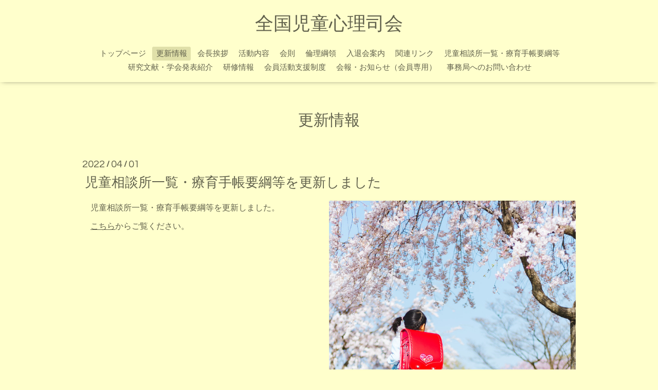

--- FILE ---
content_type: text/html; charset=utf-8
request_url: https://jacp.jp/info/3822531
body_size: 2672
content:
<!DOCTYPE html>

<!--[if IE 9 ]><html lang="ja" class="ie9"><![endif]-->
<!--[if (gt IE 9)|!(IE)]><!--><html lang="ja"><!--<![endif]-->
<head>
  <meta name="google-site-verification" content="SgECrBJScx1ElThHSbtwBdcnRHhhnxmsVZB5wWQGsNM" />  
  <!-- Oneplate: ver.201709290000 -->
  <meta charset="utf-8" />
  <title>児童相談所一覧・療育手帳要綱等を更新しました - 全国児童心理司会</title>
  <meta name="viewport" content="width=device-width,initial-scale=1.0,minimum-scale=1.0">

  <meta name="description" content="　児童相談所一覧・療育手帳要綱等を更新しました。　こちらからご覧ください。">
  <meta name="keywords" content="">

  <meta property="og:title" content="児童相談所一覧・療育手帳要綱等を更新しました">
  <meta property="og:image" content="https://cdn.goope.jp/68768/210401002123-606493735495c.jpg">
  <meta property="og:site_name" content="全国児童心理司会">
  <link rel="shortcut icon" href="//cdn.goope.jp/68768/181021234514-5bcc90fa61d77.ico" />
  <link rel="alternate" type="application/rss+xml" title="全国児童心理司会 / RSS" href="/feed.rss">
  <link rel="stylesheet" href="//fonts.googleapis.com/css?family=Questrial">
  <link rel="stylesheet" href="/style.css?439590-1531714437">
  <link rel="stylesheet" href="/css/font-awesome/css/font-awesome.min.css">
  <link rel="stylesheet" href="/assets/slick/slick.css">

  <script src="/assets/jquery/jquery-1.9.1.min.js"></script>
  <script src="/js/tooltip.js"></script>
  <script src="/assets/clipsquareimage/jquery.clipsquareimage.js"></script>
</head>
<body id="info">

  <div class="totop">
    <i class="button fa fa-angle-up"></i>
  </div>

  <div id="container">

    <!-- #header -->
    <div id="header" class="cd-header">
      <div class="inner">

      <div class="element shop_tel" data-shoptel="">
        <div>
          <i class="fa fa-phone-square"></i>&nbsp;
        </div>
      </div>

      <h1 class="element logo">
        <a href="https://jacp.jp">全国児童心理司会</a>
      </h1>

      <div class="element site_description">
        <span>児童相談所の児童心理司からなる全国組織</span>
      </div>

      <div class="element navi pc">
        <ul class="navi_list">
          
          <li class="navi_top">
            <a href="/" >トップページ</a>
          </li>
          
          <li class="navi_info active">
            <a href="/info" >更新情報</a><ul class="sub_navi">
<li><a href='/info/2026-01'>2026-01（1）</a></li>
<li><a href='/info/2025-04'>2025-04（2）</a></li>
<li><a href='/info/2025-02'>2025-02（1）</a></li>
<li><a href='/info/2024-12'>2024-12（1）</a></li>
<li><a href='/info/2024-11'>2024-11（2）</a></li>
<li><a href='/info/2024-06'>2024-06（1）</a></li>
<li><a href='/info/2024-03'>2024-03（1）</a></li>
<li><a href='/info/2023-11'>2023-11（1）</a></li>
<li><a href='/info/2023-06'>2023-06（1）</a></li>
<li><a href='/info/2023-04'>2023-04（1）</a></li>
<li><a href='/info/2023-01'>2023-01（1）</a></li>
<li><a href='/info/2022-09'>2022-09（2）</a></li>
<li><a href='/info/2022-07'>2022-07（1）</a></li>
<li><a href='/info/2022-06'>2022-06（2）</a></li>
<li><a href='/info/2022-04'>2022-04（3）</a></li>
<li><a href='/info/2021-12'>2021-12（1）</a></li>
<li><a href='/info/2021-09'>2021-09（2）</a></li>
<li><a href='/info/2021-05'>2021-05（2）</a></li>
<li><a href='/info/2021-04'>2021-04（1）</a></li>
<li><a href='/info/2021-03'>2021-03（2）</a></li>
<li><a href='/info/2020-11'>2020-11（1）</a></li>
<li><a href='/info/2020-07'>2020-07（1）</a></li>
<li><a href='/info/2020-04'>2020-04（1）</a></li>
<li><a href='/info/2020-03'>2020-03（2）</a></li>
<li><a href='/info/2019-11'>2019-11（1）</a></li>
<li><a href='/info/2019-10'>2019-10（2）</a></li>
<li><a href='/info/2019-04'>2019-04（1）</a></li>
<li><a href='/info/2019-03'>2019-03（2）</a></li>
<li><a href='/info/2019-01'>2019-01（1）</a></li>
<li><a href='/info/2018-11'>2018-11（1）</a></li>
<li><a href='/info/2018-10'>2018-10（2）</a></li>
<li><a href='/info/2018-05'>2018-05（1）</a></li>
<li><a href='/info/2018-04'>2018-04（1）</a></li>
</ul>

          </li>
          
          <li class="navi_free free_161796">
            <a href="/free/representative" >会長挨拶</a>
          </li>
          
          <li class="navi_free free_161798">
            <a href="/free/activities" >活動内容</a>
          </li>
          
          <li class="navi_free free_163325">
            <a href="/free/regulations" >会則</a>
          </li>
          
          <li class="navi_free free_394803">
            <a href="/free/ethics" >倫理綱領</a>
          </li>
          
          <li class="navi_free free_161797">
            <a href="/free/admission" >入退会案内</a>
          </li>
          
          <li class="navi_free free_163482">
            <a href="/free/links" >関連リンク</a>
          </li>
          
          <li class="navi_free free_163327">
            <a href="/free/cgc" >児童相談所一覧・療育手帳要綱等</a>
          </li>
          
          <li class="navi_free free_215276">
            <a href="/free/articles" >研究文献・学会発表紹介</a>
          </li>
          
          <li class="navi_free free_163326">
            <a href="/free/training" >研修情報</a>
          </li>
          
          <li class="navi_free free_449304">
            <a href="/free/support" >会員活動支援制度</a>
          </li>
          
          <li class="navi_free free_161809">
            <a href="/free/newsletter" >会報・お知らせ（会員専用）</a>
          </li>
          
          <li class="navi_contact">
            <a href="/contact" >事務局へのお問い合わせ</a>
          </li>
          
        </ul>
      </div>
      <!-- /#navi -->

      </div>
      <!-- /.inner -->

      <div class="navi mobile"></div>

      <div id="button_navi">
        <div class="navi_trigger cd-primary-nav-trigger">
          <i class="fa fa-navicon"></i>
        </div>
      </div>

    </div>
    <!-- /#header -->

    <div id="content">

<!-- CONTENT ----------------------------------------------------------------------- -->






<!----------------------------------------------
ページ：インフォメーション
---------------------------------------------->
<div class="inner">

  <h2 class="page_title">
    <span>更新情報</span>
  </h2>

  <!-- .autopagerize_page_element -->
  <div class="autopagerize_page_element">

    
    <!-- .article -->
    <div class="article">

      <div class="date">
        2022<span> / </span>04<span> / </span>01
      </div>

      <div class="body">
        <h3 class="article_title">
          <a href="/info/3822531">児童相談所一覧・療育手帳要綱等を更新しました</a>
        </h3>

        <div class="photo">
          <img src='//cdn.goope.jp/68768/210401002123-606493735495c.jpg' alt='児童相談所一覧・療育手帳要綱等を更新しました'/>
        </div>

        <div class="textfield">
          <p><span style="font-family: HG丸ｺﾞｼｯｸM-PRO; font-size: 12pt;">　児童相談所一覧・療育手帳要綱等を更新しました。</span></p>
<p class="MsoNormal"><span style="font-family: HG丸ｺﾞｼｯｸM-PRO; font-size: 12pt;">　</span><span style="text-decoration: underline;"><span style="text-decoration-line: underline; font-size: 12pt;"><a href="https://jacp.jp/free/cgc">こちら</a></span></span><span style="font-family: HG丸ｺﾞｼｯｸM-PRO; font-size: 16px;">からご覧ください</span><span style="font-family: HG丸ｺﾞｼｯｸM-PRO; font-size: 12pt;">。</span></p>
        </div>
      </div>

    </div>
    <!-- /.article -->
    

  </div>
  <!-- /.autopagerize_page_element -->

</div>
<!-- /.inner -->




























<!-- CONTENT ----------------------------------------------------------------------- -->

    </div>
    <!-- /#content -->


    


    <div class="gadgets">
      <div class="inner">
      </div>
    </div>

    <div class="sidebar">
      <div class="inner">

        <div class="block today_area">
          <h3>Schedule</h3>
          <dl>
            <dt class="today_title">
              2026.01.23 Friday
            </dt>
            
          </dl>
        </div>

        <div class="block counter_area">
          <h3>Counter</h3>
          <div>Today: <span class="num">82</span></div>
          <div>Yesterday: <span class="num">93</span></div>
          <div>Total: <span class="num">218327</span></div>
        </div>

        <div class="block qr_area">
          <h3>Mobile</h3>
          <img src="//r.goope.jp/qr/j-scp"width="100" height="100" />
        </div>

      </div>
    </div>

    <div class="social">
      <div class="inner"></div>
    </div>

    <div id="footer">
        <div class="inner">

          <div class="social_icons">
            

            

            
          </div>

          <div class="shop_name">
            <a href="https://jacp.jp">全国児童心理司会 Japanese Association of Child Psychologists</a>
          </div>

          <div class="copyright">
            &copy;2026 <a href="https://jacp.jp">全国児童心理司会 Japanese Association of Child Psychologists</a>. All Rights Reserved.
          </div>

          <div>
            <div class="powered">
              Powered by <a class="link_color_02" href="https://goope.jp/">グーペ</a> /
              <a class="link_color_02" href="https://admin.goope.jp/">Admin</a>
            </div>

            <div class="shop_rss">
              <span>/ </span><a href="/feed.rss">RSS</a>
            </div>
          </div>

        </div>
    </div>

  </div>
  <!-- /#container -->

  <script src="/assets/colorbox/jquery.colorbox-min.js"></script>
  <script src="/assets/slick/slick.js"></script>
  <script src="/assets/lineup/jquery-lineup.min.js"></script>
  <script src="/assets/tile/tile.js"></script>
  <script src="/js/theme_oneplate/init.js"></script>
</body>
</html>
